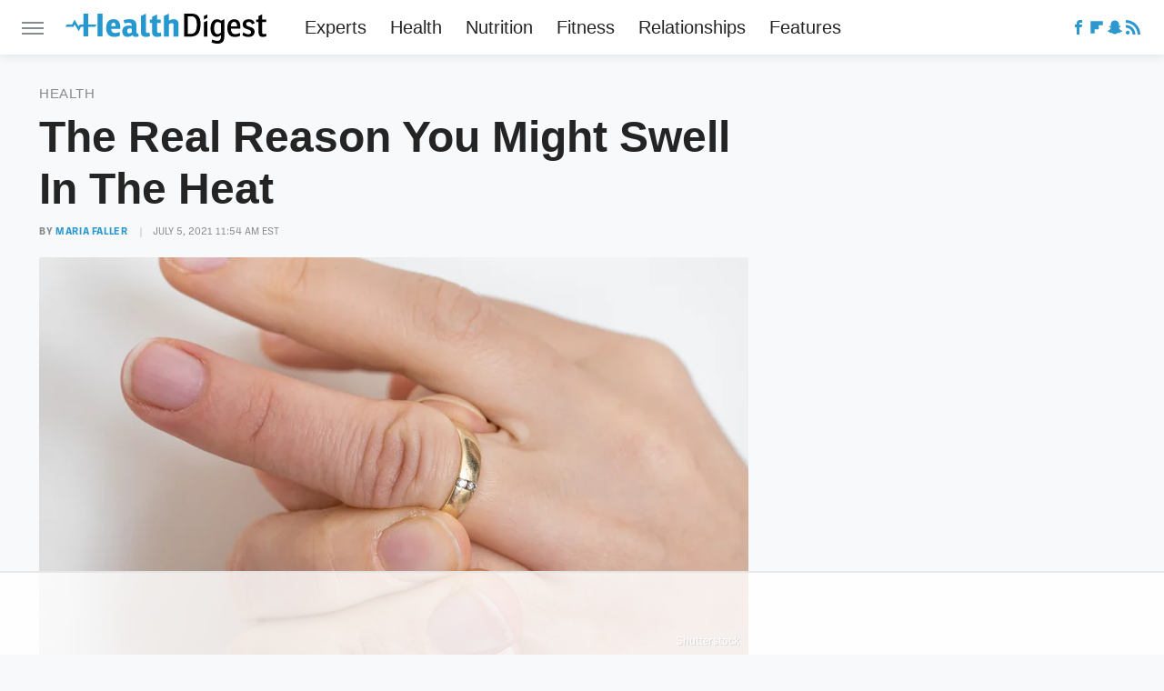

--- FILE ---
content_type: text/html
request_url: https://api.intentiq.com/profiles_engine/ProfilesEngineServlet?at=39&mi=10&dpi=936734067&pt=17&dpn=1&iiqidtype=2&iiqpcid=0e7c44ad-8b0a-4138-a38b-397ec683806b&iiqpciddate=1768694548249&pcid=81534657-af03-4af9-8df0-b9db1e588ca7&idtype=3&gdpr=0&japs=false&jaesc=0&jafc=0&jaensc=0&jsver=0.33&testGroup=A&source=pbjs&ABTestingConfigurationSource=group&abtg=A&vrref=https%3A%2F%2Fwww.healthdigest.com
body_size: 54
content:
{"abPercentage":97,"adt":1,"ct":2,"isOptedOut":false,"data":{"eids":[]},"dbsaved":"false","ls":true,"cttl":86400000,"abTestUuid":"g_3cdb2380-079c-4dc8-93bd-19e39c2ecf56","tc":9,"sid":-675843875}

--- FILE ---
content_type: text/html; charset=utf-8
request_url: https://www.google.com/recaptcha/api2/aframe
body_size: 267
content:
<!DOCTYPE HTML><html><head><meta http-equiv="content-type" content="text/html; charset=UTF-8"></head><body><script nonce="a35-CSYG-Nb27HkeFnGFlg">/** Anti-fraud and anti-abuse applications only. See google.com/recaptcha */ try{var clients={'sodar':'https://pagead2.googlesyndication.com/pagead/sodar?'};window.addEventListener("message",function(a){try{if(a.source===window.parent){var b=JSON.parse(a.data);var c=clients[b['id']];if(c){var d=document.createElement('img');d.src=c+b['params']+'&rc='+(localStorage.getItem("rc::a")?sessionStorage.getItem("rc::b"):"");window.document.body.appendChild(d);sessionStorage.setItem("rc::e",parseInt(sessionStorage.getItem("rc::e")||0)+1);localStorage.setItem("rc::h",'1768694556765');}}}catch(b){}});window.parent.postMessage("_grecaptcha_ready", "*");}catch(b){}</script></body></html>

--- FILE ---
content_type: text/plain
request_url: https://rtb.openx.net/openrtbb/prebidjs
body_size: -226
content:
{"id":"9ec44016-42e4-40b7-bbc7-92c49dbc7b09","nbr":0}

--- FILE ---
content_type: text/plain
request_url: https://rtb.openx.net/openrtbb/prebidjs
body_size: -85
content:
{"id":"1c550f6d-62d4-4f3e-aed1-d64e69654043","nbr":0}

--- FILE ---
content_type: application/javascript; charset=utf-8
request_url: https://fundingchoicesmessages.google.com/f/AGSKWxU1x0Ztevxj76PBSKcc9d4rgUnhwCpV2f5QOsXNZpkiPNyfAxoALUTRoexNyFxhaIdjhbfwbP96JXntz3QRmL_8d58W2qMo-DnZ3ayF7fuDPICM3LyJGZrQyby2NLTjX9Zm0b_aI5mZ2-ndts_HgKy9Zae2ZWxbA5BlupY1hvyoFdFa419pHbMQGP_v/_/flowplayer.ads.-permads./afcsearchads.-ads/ad--panel-ad.
body_size: -1291
content:
window['e67a2aa9-aff8-487d-9064-e28f5d7c452d'] = true;

--- FILE ---
content_type: text/plain
request_url: https://rtb.openx.net/openrtbb/prebidjs
body_size: -226
content:
{"id":"4939346c-38a6-4a14-969e-3975e3d8114e","nbr":0}

--- FILE ---
content_type: text/plain; charset=utf-8
request_url: https://ads.adthrive.com/http-api/cv2
body_size: 10859
content:
{"om":["06htwlxm","0929nj63","0Io8g4mTQr4","0RF6rOHsv7/kzncxnKJSjw==","0av741zl","0b0m8l4f","0b2980m8l4f","0bb78cxw","0cpicd1q","0gcfw1mn","0sm4lr19","0y0basn0","1","10011/355d8eb1e51764705401abeb3e81c794","10011/4e7cecacd5a3bd1f2db945c1a7b77516","10011/b4053ef6dad340082599d9f1aa736b66","10011/e74e28403778da6aabd5867faa366aee","10011/f981d5295ad2b71e31aa99000b1d6fef","1019_506177370","1028_8728253","10310289136970_559920874","10310289136970_579589138","10310289136970_628990318","10310289136970_686690145","10339426-5836008-0","1033_4941618","10797905","110_576777115309199355","11142692","11421701","11421707","11472284","11472967","11509227","11526010","11526387","11592031","11633448","11768107","11837166","1185:1610326628","1185:1610326728","11896988","11928168","11928170","11928172","11930589","11999803","12010080","12010084","12010088","12123650","12142259","12151247","12219631","12219633","12219634","12441761","124843_8","124844_19","124848_7","124853_7","12499658","12850754","12850755","12850756","12_74_18107030","12gfb8kp","13mvd7kb","1453468","1609898140","1610326628","1610326728","1611092","16a887e9-4939-487f-8291-ba0f23b5b0ab","16x7UEIxQu8","17_23391179","17_23391182","17_23391191","17_23391194","17_23391206","17_23391215","17_23391224","17_23391269","17_23391296","17_23391302","17_23391311","17_23487692","17_24080387","17_24104633","17_24104666","17_24104669","17_24104693","17_24104696","17_24104702","17_24104714","17_24104726","17_24632109","17_24632110","17_24632116","17_24632117","17_24632121","17_24632123","17_24632125","17_24683312","17_24683322","17_24696311","17_24696313","17_24696317","17_24696318","17_24696320","17_24696327","17_24696332","17_24696334","17_24696335","17_24696337","17_24766938","17_24766946","17_24766949","17_24766951","17_24766956","17_24766959","17_24766968","17_24766970","17_24766971","17_24766973","17_24766976","17_24766984","17_24766985","17_24766988","17_24767197","17_24767199","17_24767200","17_24767209","17_24767210","17_24767213","17_24767215","17_24767217","17_24767222","17_24767229","17_24767232","17_24767234","17_24767239","17_24767241","17_24767242","17_24767244","17_24767245","17_24767248","17_24767249","17_24767255","17_24767538","17_24767562","17_24767577","17_24767603","1832l91i","1891/84813","19r1igh7","1bmp02l7","1h2987yhpl7","1h7yhpl7","1kpjxj5u","1ktgrre1","1m7ow47i","1zjn1epv","1zuc5d3f","1zx7wzcw","201735638","201735640","201735642","202430_200_EAAYACog7t9UKc5iyzOXBU.xMcbVRrAuHeIU5IyS9qdlP9IeJGUyBMfW1N0_","202430_200_EAAYACogIm3jX30jHExW.LZiMVanc.j-uV7dHZ7rh4K3PRdSnOAyBBuRK60_","202430_200_EAAYACogfp82etiOdza92P7KkqCzDPazG1s0NmTQfyLljZ.q7ScyBDr2wK8_","20421090_200_EAAYACogCiuNvM3f3eqfQCYvohgwlLKRPzvhev8ZbASYAZtBcMoyBKdnm3s_","20421090_200_EAAYACogyy0RzHbkTBh30TNsrxZR28Ohi-3ey2rLnbQlrDDSVmQyBCEE070_","206_440681","206_549410","2132:42072323","2132:44129096","2132:44283562","2132:45327624","2132:45327625","2132:45512169","2132:45562715","2132:45563177","2132:45596424","2132:45919811","2132:45941257","2132:45970184","2132:45999649","2132:45999652","2132:46038364","2132:46038615","2132:46039897","2132:46039900","2132:46039901","2132:46039965","2149:12123650","2149:12147059","2149:12151096","2149:12160736","2179:579593739337040696","2179:585139266317201118","2179:587183202622605216","2179:588366512778827143","2179:588463996220411211","2179:588837179414603875","2179:588969843258627169","2179:589289985696794383","2179:589318202881681006","2179:590157627360862445","2179:591283456202345442","2179:594033992319641821","2249:512188092","2249:567996566","2249:650628523","2249:674797947","2249:691925891","2249:694710256","2249:703059924","2249:704251784","226226131","226226132","2307:0b0m8l4f","2307:0hly8ynw","2307:0is68vil","2307:19r1igh7","2307:1zuc5d3f","2307:27s3hbtl","2307:28u7c6ez","2307:2xe5185b","2307:3o9hdib5","2307:45astvre","2307:4b80jog8","2307:4fk9nxse","2307:4yevyu88","2307:53eajszx","2307:64x7dtvi","2307:74scwdnj","2307:794di3me","2307:8fdfc014","2307:8orkh93v","2307:9jse9oga","2307:9r15vock","2307:a566o9hb","2307:be4hm1i2","2307:bj4kmsd6","2307:c1hsjx06","2307:cbg18jr6","2307:cv2huqwc","2307:dwghal43","2307:ekv63n6v","2307:f7ednk5y","2307:fmmrtnw7","2307:g749lgab","2307:hauz7f6h","2307:hwr63jqc","2307:jd035jgw","2307:lp37a2wq","2307:lz23iixx","2307:meqbizuu","2307:o4v8lu9d","2307:ouycdkmq","2307:q9plh3qd","2307:r8cq6l7a","2307:rifj41it","2307:s2ahu2ae","2307:sk4ge5lf","2307:sl8m2i0l","2307:tty470r7","2307:u5zlepic","2307:urut9okb","2307:v2iumrdh","2307:z2zvrgyz","2307:z58lye3x","23595971","23786257","2409_15064_70_85445183","2409_15064_70_85540801","2409_15064_70_85807320","2409_15064_70_85808987","2409_15064_70_85808988","2409_15064_70_85809022","2409_15064_70_85809046","2409_15064_70_85809050","2409_15064_70_85809052","2409_25495_176_CR52092918","2409_25495_176_CR52092919","2409_25495_176_CR52092920","2409_25495_176_CR52092921","2409_25495_176_CR52092922","2409_25495_176_CR52092923","2409_25495_176_CR52092956","2409_25495_176_CR52092957","2409_25495_176_CR52092958","2409_25495_176_CR52092959","2409_25495_176_CR52150651","2409_25495_176_CR52153849","2409_25495_176_CR52175340","2409_25495_176_CR52178314","2409_25495_176_CR52178315","2409_25495_176_CR52178316","2409_25495_176_CR52186411","2409_25495_176_CR52188001","242408891","242697002","24598434","24598437","246453835","24655280","246638573","246638579","24694809","24694815","25048198","25048614","25048618","25048620","25_0l51bbpm","25_13mvd7kb","25_4tgls8cg","25_52qaclee","25_53v6aquw","25_6bfbb9is","25_87z6cimm","25_8b5u826e","25_9l06fx6u","25_bq6a9zvt","25_cfnass1q","25_e0z9bgr8","25_edspht56","25_gypb2tdl","25_hgrz3ggo","25_hkxtc1wk","25_hueqprai","25_m2n177jy","25_o4jf439x","25_op9gtamy","25_oz31jrd0","25_pz8lwofu","25_sgaw7i5o","25_sqmqxvaf","25_t34l2d9w","25_ti0s3bz3","25_utberk8n","25_v6qt489s","25_w3ez2pdd","25_xejccf8o","25_xz6af56d","25_yi6qlg3p","25_ynwg50ce","25_ztlksnbe","25_zwzjgvpw","262592","265a997b-2f09-4b37-a5b8-e24ac5cdd86c","2662_200562_8166427","2662_200562_8168475","2662_200562_8168483","2662_200562_8168520","2662_200562_8168539","2662_200562_8168586","2662_255125_8179289","2676:85807294","2676:85807305","2676:85807307","2676:85807318","2676:85807320","2676:85807326","2711_64_11999803","2711_64_12142265","2711_64_12147059","2711_64_12151247","2715_9888_262592","2715_9888_440681","2715_9888_549423","2715_9888_551337","2760:176_CR52092920","2760:176_CR52092921","2760:176_CR52092922","2760:176_CR52092923","2760:176_CR52092956","2760:176_CR52150651","2760:176_CR52153849","2760:176_CR52175339","2760:176_CR52175340","2760:176_CR52178314","2760:176_CR52178315","2760:176_CR52178316","27s3hbtl","28925636","28929686","28933536","28u7c6ez","29402249","29414696","29414711","2974:8166422","2974:8166427","2974:8168473","2974:8168475","2974:8168476","2974:8168479","2974:8168537","2974:8168539","2974:8168581","29_687540987","29_695879895","29_695879898","29_696964702","2_206_554462","2_206_554471","2_206_554478","2_206_554480","2fewfcvj","2kbya8ki","2qv6c9u3","2vx824el","2xe5185b","2y5a5qhb","3018/2c83a32ad2293482c65870d3b43a5633","3018/9feff89ec539b106eaad72346b70b9a3","306145300","306242235","306_24104726","306_24598436","306_24632118","306_24655280","306_24696315","306_24766946","306_24766950","306_24767207","306_24767215","306_24767217","306_24767229","306_24767232","306_24767234","306_24767241","306_24767248","306_24767255","306_24767577","308_125203_14","308_125204_11","31qdo7ks","3216807e-c4ee-47ab-860a-1f3a2ca36d73","32975686","3335_133884_702675162","3335_133884_702675191","3335_25247_700109379","3335_25247_700109389","3335_25247_700109391","3335_25247_700109393","3335_25247_700109399","33419345","33419362","33603859","33604490","33604871","33608958","33627470","33dc8e16-0bac-4a69-a6c4-58741c0e928e","34182009","34534170","3490:CR52092919","3490:CR52092920","3490:CR52092921","3490:CR52092923","3490:CR52175339","3490:CR52175340","3490:CR52178314","3490:CR52178315","3490:CR52178316","3490:CR52212686","3490:CR52212688","3646_185414_8687255","3646_185414_8687256","3646_185414_8687257","3658_15038_rifj41it","3658_15761_T26365763","3658_175625_be4hm1i2","3658_519209_lz23iixx","3658_603555_bj4kmsd6","3658_67113_meqbizuu","3658_87799_bumlrz1t","36_46_11125455","36_46_12142265","3702_139777_24765461","3702_139777_24765466","3702_139777_24765468","3702_139777_24765476","3702_139777_24765477","3702_139777_24765483","3702_139777_24765484","3702_139777_24765499","3702_139777_24765527","3702_139777_24765531","3702_139777_24765534","3702_139777_24765544","3702_139777_24765546","3702_139777_24765550","381513943572","3858:9046626","38877658","3LMBEkP-wis","3bpibFJBfkQ","3e9eb173-770f-4f5b-80bf-3a4455294085","3irzr1uu","3k7yez81","3kp5kuh1","3mzmxshy","3o9hdib5","3v2n6fcp","4083IP31KS13kodabuilt_32055","409_189225","409_189407","409_192565","409_216326","409_216366","409_216384","409_216386","409_216387","409_216392","409_216396","409_216398","409_216402","409_216403","409_216406","409_216407","409_216408","409_216416","409_216418","409_216492","409_216496","409_216497","409_216506","409_216592","409_223589","409_223599","409_225978","409_225982","409_225983","409_225987","409_225988","409_225990","409_226312","409_226314","409_226321","409_226322","409_226326","409_226331","409_226332","409_226336","409_226337","409_226342","409_226346","409_226351","409_226352","409_226361","409_226362","409_226372","409_226374","409_227223","409_227224","409_227226","409_227227","409_227235","409_227255","409_227260","409_228054","409_228077","409_228358","409_228362","409_228363","409_230710","409_230713","409_230714","409_230717","409_230718","409_230721","409_230727","409_230728","409_231798","409_235268","420446614","42155225","43919974","43919976","43919984","43919985","43919986","439246469228","43a7ptxe","43ij8vfd","440681","44283562","44629254","45480196","458901553568","45919811","45astvre","461992080","46243_46_11999803","4642109_46_12123650","4642109_46_12142259","46_12123650","46_12151096","47192068","47839462","481703827","485027845327","48594493","487951","48877306","49039749","49123012","49123013","4941618","4947806","4972638","4972640","4aqwokyz","4b80jog8","4dzk5e51","4fk9nxse","4qks9viz","4qxmmgd2","4tgls8cg","4yevyu88","4zai8e8t","50262962","5126592241","51334788","51372084","51372397","51372410","514819301","521168","521_425_203499","521_425_203500","521_425_203501","521_425_203504","521_425_203505","521_425_203506","521_425_203507","521_425_203508","521_425_203509","521_425_203511","521_425_203514","521_425_203515","521_425_203516","521_425_203517","521_425_203518","521_425_203524","521_425_203525","521_425_203526","521_425_203529","521_425_203534","521_425_203535","521_425_203536","521_425_203539","521_425_203542","521_425_203543","521_425_203544","521_425_203608","521_425_203613","521_425_203614","521_425_203615","521_425_203617","521_425_203618","521_425_203621","521_425_203623","521_425_203629","521_425_203631","521_425_203632","521_425_203633","521_425_203635","521_425_203636","521_425_203641","521_425_203647","521_425_203651","521_425_203656","521_425_203657","521_425_203659","521_425_203665","521_425_203668","521_425_203669","521_425_203674","521_425_203675","521_425_203677","521_425_203681","521_425_203683","521_425_203686","521_425_203687","521_425_203689","521_425_203691","521_425_203692","521_425_203693","521_425_203695","521_425_203696","521_425_203700","521_425_203702","521_425_203703","521_425_203705","521_425_203706","521_425_203708","521_425_203709","521_425_203711","521_425_203712","521_425_203713","521_425_203714","521_425_203715","521_425_203726","521_425_203728","521_425_203729","521_425_203730","521_425_203731","521_425_203732","521_425_203733","521_425_203735","521_425_203736","521_425_203738","521_425_203740","521_425_203741","521_425_203742","521_425_203743","521_425_203744","521_425_203745","521_425_203748","521_425_203863","521_425_203864","521_425_203866","521_425_203867","521_425_203868","521_425_203871","521_425_203874","521_425_203877","521_425_203878","521_425_203879","521_425_203880","521_425_203881","521_425_203882","521_425_203884","521_425_203885","521_425_203887","521_425_203890","521_425_203891","521_425_203892","521_425_203893","521_425_203894","521_425_203897","521_425_203898","521_425_203900","521_425_203901","521_425_203905","521_425_203906","521_425_203907","521_425_203908","521_425_203912","521_425_203916","521_425_203917","521_425_203918","521_425_203920","521_425_203921","521_425_203924","521_425_203926","521_425_203928","521_425_203929","521_425_203932","521_425_203933","521_425_203934","521_425_203936","521_425_203938","521_425_203939","521_425_203941","521_425_203943","521_425_203945","521_425_203946","521_425_203947","521_425_203948","521_425_203950","521_425_203952","521_425_203956","521_425_203959","521_425_203960","521_425_203961","521_425_203963","521_425_203965","521_425_203968","521_425_203969","521_425_203970","521_425_203972","521_425_203973","521_425_203975","521_425_203976","521_425_203977","521_425_203981","521_425_203982","522709","522_119_6200711","52570cb7-b4d6-4da0-a33b-89a48c4d6b4c","52864843","52qaclee","5316_139700_bd0b86af-29f5-418b-9bb4-3aa99ec783bd","53osz248","53v6aquw","542854698","54539649","54779847","54779856","54779873","54788581","549423","5510:ouycdkmq","5510:pefxr7k2","5510:quk7w53j","55116643","55167461","55178669","553799","553804","554440","554442","554443","554459","554460","554462","554470","554471","554480","5563_66529_OADD2.10239395032611_1MW8PI9WDY5JEJ7HC","5563_66529_OADD2.1316115555006003_1IJZSHRZK43DPWP","5563_66529_OADD2.1316115555006035_1BOR557HKKGBS8T","5563_66529_OADD2.1321613113157448_15LE1YAJCDGWXY5","5563_66529_OADD2.1323812136496842_1I9MGWBY6HZTYC3","5563_66529_OADD2.1323812136498266_19VO1I9L22YEYIS","5563_66529_OADD2.1324911647936571_1LSIB1P9G0X5U4M","5563_66529_OADD2.1324911647936619_1ARPMA5A72YR2DC","5563_66529_OADD2.1326011159790428_1XQ974XJWSM50H9","5563_66529_OADD2.1327110671252253_1GA0WX2XBLZBQQE","5563_66529_OADD2.1327110671252317_1JDZ0NYS67H38Y3","5563_66529_OADD2.1327110671253373_1CW0YAYVGIF381Y","5563_66529_OADD2.1329309694466399_1EQQCDVP7L4ZMME","5563_66529_OADD2.7284328140867_1QMTXCF8RUAKUSV9ZP","5563_66529_OADD2.7284328163393_196P936VYRAEYC7IJY","5563_66529_OADD2.7353135342683_1C1R07GOEMYX1FANED","5563_66529_OADD2.7353135342689_1CAVGR35CFT1FC2SBI","5563_66529_OADD2.7353135342693_1BS2OU32JMDL1HFQA4","5563_66529_OADD2.7353135343872_1LKTBFPT7Z9R6TVGMN","5563_66529_OADD2.7353139434767_1YTRZTK38UE4FT14JR","5563_66529_OADD2.7902842467830_1H35LDI74OC2J4TOYK","5563_66529_OAIP.104c050e6928e9b8c130fc4a2b7ed0ac","5563_66529_OAIP.15bb51214072a85e634ecf73ed1adb93","5563_66529_OAIP.1a822c5c9d55f8c9ff283b44f36f01c3","5563_66529_OAIP.2f397ca648cbe74b55f00f5c58cad88f","5563_66529_OAIP.35c29e6575fabfcd93f79eaf7eb964b1","5563_66529_OAIP.3d8305640580a99717b0f6068f9df846","5563_66529_OAIP.4d6d464aff0c47f3610f6841bcebd7f0","5563_66529_OAIP.62e74751a852496b3b3d451c7a492ce0","5563_66529_OAIP.7139dd6524c85e94ad15863e778f376a","5563_66529_OAIP.74a0d0203bb3b97b75c798613592818a","5563_66529_OAIP.7eb88eea24ecd8378362146ed759f459","5563_66529_OAIP.9acc36c04bdc2415ccdb4012674b674d","5563_66529_OAIP.9fe96f79334fc85c7f4f0d4e3e948900","5563_66529_OAIP.b53b41e35b7f513f01b130a91d91ec89","5563_66529_OAIP.b68940c0fa12561ebd4bcaf0bb889ff9","5563_66529_OPHS.wirMhDwljhpfYQ474C474","55726028","55726194","55763523","557_409_216366","557_409_216396","557_409_216406","557_409_216486","557_409_216596","557_409_216606","557_409_220139","557_409_220151","557_409_220159","557_409_220334","557_409_220336","557_409_220343","557_409_220344","557_409_223589","557_409_225988","557_409_228054","557_409_228055","557_409_228077","557_409_228087","557_409_228105","557_409_228354","557_409_228363","557_409_228370","557_409_230713","557_409_230714","557_409_230718","557_409_231917","557_409_235268","557_409_235544","558_93_13mvd7kb","558_93_4tgls8cg","558_93_a0oxacu8","558_93_be4hm1i2","558_93_cv2huqwc","558_93_op9gtamy","558_93_zwzjgvpw","560_74_18236268","560_74_18236270","560_74_18236273","5626536529","56341213","5636:12023787","56462383","56635908","56635945","56635955","566484162","5670:8166422","5670:8168473","5670:8168475","5670:8168519","5670:8168539","5670:8168586","56794606","5726594343","576777115309199355","583652883178231326","585139266317201118","587183202622605216","588463996220411211","589318202881681006","59751535","59751572","59780461","59780474","59813350","59818357","59873208","59873210","59873214","59873222","59873223","59873224","59873227","59873228","59873230","59873231","5auirdnp","5ia3jbdy","5iujftaz","5loeumqb","600618969","60168525","6026507537","6026574625","60354210","60360546","60618611","60636308","60638194","609577512","60f5a06w","61082324","61085224","61102880","61210719","61213159","61900466","61916205","61916211","61916223","61916225","61916229","61916233","61932920","61932925","61932933","61932957","62019442","62019681","62019933","62020104","62020288","62187798","62194585","6226505231","6226505239","6226528671","6226528713","6226530649","6226534267","6250_66552_1006776806","6250_66552_1006776816","6250_66552_1006973346","6250_66552_1124079924","627225143","627227759","627290883","627301267","627309156","627309159","627506494","627506662","62785693","628013474","628015148","628086965","628153053","628222860","628223277","628360579","628360582","628444259","628444349","628444433","628444439","628456310","628456313","628456379","628456382","628456391","628456403","628622163","628622172","628622178","628622241","628622244","628622247","628622250","628683371","628687043","628687157","628687460","628687463","628803013","628841673","628990952","629007394","629009180","629167998","629168001","629168010","629168565","629171196","629171202","629234167","629255550","629350437","62946736","62946743","62946748","629488423","62977989","62978285","62978299","62978305","62980343","62980383","62980391","62981075","629817930","62987257","629984747","630137823","63059212","63063274","6365_61796_685193681499","6365_61796_685279259972","6365_61796_729220897126","6365_61796_742174851279","6365_61796_777965708290","6365_61796_784844652399","6365_61796_784880263591","6365_61796_784880274628","6365_61796_784880275657","6365_61796_784971491009","6365_61796_785326944429","6365_61796_785326944621","6365_61796_785326944648","6365_61796_785452881104","6365_61796_787899938824","6365_61796_787899938827","645291104","648104664","64x7dtvi","651637446","651637459","651637461","651637462","6547_67916_26ggjg1Om01T1xX8cFNu","6547_67916_2RFQVjE8gBREGNxdsYzn","6547_67916_4o53P5YuNi9xBrhVgfw3","6547_67916_9TCSOwEsPpj3UxXmQ8Fw","6547_67916_CDpeCvGDLnujszqDlegr","6547_67916_R18vWm5o4EfVpShnponL","6547_67916_XXAejocRrZTeLJFy9DZE","6547_67916_jy0mJlchYxYupuLh9VOJ","6547_67916_vhQObFKEE5o0wofhYsHK","6547_67916_yhzVvaO1p8y7bv5wuy09","659216891404","659713728691","668017682","66_2wxqwt6jjozrh0o4pyip","66_gkzoa5mgrejlsq0uj96j","66_guk3ckmeto1sioqiw1sf","66_l9p04jlsh0layhwexfkk","66_ubxqlryiklsidhz4fog1","66_vihnl7q2qavgjgj7hrh3","670_9916_686690145","673375558002","679568322","67swazxr","680597458938","680_99480_685190485","680_99480_687081256","680_99480_692219030","680_99480_698281310","680_99480_700109379","680_99480_700109389","680_99480_700109391","680_99480_700109393","680_99480_700109399","683692339","683730753","683738007","683738706","684137347","684141613","684493019","688070999","690_99485_1610326728","694906156","694912939","695872491","695879872","695879875","695879889","695879898","695879922","696314600","696332890","697189949","697189968","697189999","697190012","697525780","697525781","697525793","697525795","697525824","697525832","697876985","697876986","697876988","697876998","697893211","697893425","698637296","698637307","699109671","699118860","699812344","699812857","699813340","699824707","6bfbb9is","6lmy2lg0","6m298rds7pc","6mrds7pc","6rbncy53","6wbm92qr","700109389","700109399","701048475","701275734","701276081","701278089","702397981","702423494","702759160","702759574","702759640","702759665","702759673","704276788","705035662","705313317","705910402","70_83443027","70_85444709","70_85444715","70_85444747","70_85444752","70_86745263","725307736711","726639375335","728949942670","733087533071","7354_138543_85445144","7354_138543_85445183","7354_138543_85445193","7354_138543_85807320","7354_138543_85809007","7354_201087_86621028","7354_201087_86621043","7414_121891_6151445","74987692","754035331326","75b385c2-d33e-4f29-8047-a46736934277","78689417","78827816","78827864","79096183","79136806","794di3me","7969_149355_42072323","7969_149355_44283562","7969_149355_45562715","7969_149355_45999649","7969_149355_46037183","7969_149355_46039897","7cmeqmw8","7i30xyr5","7jvs1wj8","7nnanojy","7qIE6HPltrY","7xb3th35","80070844","80072827","8063989","81407504","814nwzqa","8152859","8152878","8152879","8153725","8153727","8153741","8153745","8161137","8168539","81783861","81783864","81783877","81783881","82133858","8341_230731_579199547309811353","8341_230731_579593739337040696","8341_230731_585139266317201118","8341_230731_587183202622605216","8341_230731_588366512778827143","8341_230731_588463996220411211","8341_230731_588837179414603875","8341_230731_588969843258627169","8341_230731_589289985696794383","8341_230731_589318202881681006","8341_230731_590157627360862445","8341_230731_591283456202345442","8341_230731_594033992319641821","83443027","83443029","83443036","84578111","84578144","85165141","85444711","85444715","85444717","85444937","85445129","85445175","85445183","85445193","85445211","85445223","85445224","85480691","85807343","85807351","85808977","85808987","85808994","85808997","85809004","85809022","85809046","85809052","85809095","85809113","85914605","85914606","85943194","85943197","85943199","85x2bab9","86509226","86509229","86509230","86735972","86744978","86745262","8968064","8b5u826e","8euh5txf","8fdfc014","8orkh93v","8ptlop6y","8y2y355b","9046626","9057/0328842c8f1d017570ede5c97267f40d","9057/211d1f0fa71d1a58cabee51f2180e38f","9057/37a3ff30354283181bfb9fb2ec2f8f75","90_11928168","90_11928175","90_12219631","90_12219632","90_12219633","90_12219634","90_12491686","90_12552078","90_12837806","90_12850756","91950565","91950570","91950635","91950640","91950664","91950665","9598343","95b12c63-2af9-437b-b135-28fdb5b732b0","9606061","97_8152859","97_8152879","98xzy0ek","9925w9vu","9cv2cppz","9jse9oga","9krcxphu","9r15vock","9r29815vock","9rqgwgyb","9t6gmxuz","9vj21krg","Dt9tkFgPbK0","HFN_IsGowZU","K7aW6-W4pKA","NplsJAxRH1w","RAKT2039000H","YM34v0D1p1g","YlnVIl2d84o","a0oxacu8","a22bf71d-5036-4c88-af93-7885bf70cde5","a2uqytjp","a566o9hb","a7w365s6","abhu2o6t","ad004cdd-9b12-4654-8300-b786cecd1f28","ad715af4-27e0-4f46-813b-6ab2c839b82f","ah4nv6ui","ah70hdon","ajnkkyp6","auyahd87","b3sqze11","b90cwbcd","bahmlw90","be2984hm1i2","be4hm1i2","bj2984kmsd6","bj4kmsd6","bmp4lbzm","bmpmbftg","bpecuyjx","bu0fzuks","bukxj5lt","bumlrz1t","c1hsjx06","c22985t9p0u","c25t9p0u","c394d4c6-f2ee-4b64-8e58-b6b462a77b37","c75hp4ji","cbg18jr6","cd29840m5wq","cd40m5wq","cf6a398d-9dd1-4006-add4-c8e7d35ddff7","cfnass1q","cr-1oplzoysu9vd","cr-1oplzoysuatj","cr-1oplzoysubwe","cr-1oplzoysubxe","cr-3kc0l701uatj","cr-3kc0l701ubwe","cr-6ovjht2eu9vd","cr-6ovjht2euatj","cr-6ovjht2eubwe","cr-6ovjht2eubxe","cr-72occ8oluatj","cr-72occ8olubwe","cr-8hpf4y34uatj","cr-96xuyi0pu8rm","cr-96xuyi0uu8rm","cr-96xuyi0vu8rm","cr-96xuyi1yu8rm","cr-96xuyi3tu9xg","cr-96xuyi4vu8rm","cr-96xuyi4xu8rm","cr-96xuyi4xu9xg","cr-97pzzgzrubqk","cr-97tvxk3pubqk","cr-97y25lzsubqk","cr-98q00h3tu8rm","cr-98q00h3vu8rm","cr-98q00h3vu9xg","cr-98qxyf5uubqk","cr-98ru5j2subxf","cr-98ru5j2tubxf","cr-98utwg3tu9xg","cr-98xywk4vu8rm","cr-98xywk4vubxf","cr-99bo9kj0u9vd","cr-99bo9kj0uatj","cr-9cqtwg2w2bri02","cr-9hxzbqc08jrgv2","cr-Bitc7n_p9iw__vat__49i_k_6v6_h_jce2vj5h_9v3kalhnq","cr-Bitc7n_p9iw__vat__49i_k_6v6_h_jce2vj5h_I4lo9gokm","cr-Bitc7n_p9iw__vat__49i_k_6v6_h_jce2vj5h_KnXNU4yjl","cr-Bitc7n_p9iw__vat__49i_k_6v6_h_jce2vj5h_PxWzTvgmq","cr-Bitc7n_p9iw__vat__49i_k_6v6_h_jce2vj5h_buspHgokm","cr-Bitc7n_p9iw__vat__49i_k_6v6_h_jce2vj5h_yApYgdjrj","cr-Bitc7n_p9iw__vat__49i_k_6v6_h_jce2vm6d_d14BLdjrj","cr-a9s2xe7rubwj","cr-a9s2xe8tubwj","cr-a9s2xf0uubwj","cr-a9s2xf1tubwj","cr-a9s2xf8vubwj","cr-a9s2xfzsubwj","cr-a9s2xgzrubwj","cr-aaqt0j4wubwj","cr-aaqt0j7wubwj","cr-aaqt0j8subwj","cr-aaqt0j8vubwj","cr-aaqt0k0tubwj","cr-aaqt0k1vubwj","cr-aaqt0kzrubwj","cr-aav1zg0qubwj","cr-aav1zg0yubwj","cr-aav1zg1rubwj","cr-aav22g0wubwj","cr-aav22g0xubwj","cr-aav22g0yubwj","cr-aav22g2tubwj","cr-aav22g2vubwj","cr-aav22g2wubwj","cr-aav22g3uubwj","cr-aavwye0pubwj","cr-aavwye0vubwj","cr-aavwye1subwj","cr-aavwye1uubwj","cr-aawz1h5qubwj","cr-aawz1h5tubwj","cr-aawz1h6wubwj","cr-aawz1h7subwj","cr-aawz1h7yubwj","cr-aawz1h8uubwj","cr-aawz1i1tubwj","cr-aawz1i1wubwj","cr-aawz1i2wubwj","cr-aawz1i3subwj","cr-aawz1i3tubwj","cr-aawz2m3rubwj","cr-aawz2m3vubwj","cr-aawz2m4uubwj","cr-aawz2m4vubwj","cr-aawz2m4yubwj","cr-aawz2m5rubwj","cr-aawz2m5xubwj","cr-aawz2m6pubwj","cr-aawz2m6qubwj","cr-aawz2m6wubwj","cr-aawz2m7tubwj","cr-aawz2m7uubwj","cr-aawz2m7xubwj","cr-aawz3f0uubwj","cr-aawz3f0wubwj","cr-aawz3f1subwj","cr-aawz3f1yubwj","cr-aawz3f2subwj","cr-aawz3f2tubwj","cr-aawz3f3qubwj","cr-aawz3f3rubwj","cr-aawz3f3uubwj","cr-aawz3f3xubwj","cr-aawz3f3yubwj","cr-aawz3f4uubwj","cr-aawz3i2xubwj","cr-aawz3i6wubwj","cr-c5zb4r7iu9vd","cr-c5zb4r7iubwe","cr-c5zb4r7iubxe","cr-ccr05f6rv7uiu","cr-ccr05f6rv7vjv","cr-cz5eolb5uatj","cr-cz5eolb5ubwe","cr-dby2yd7wx7tmu","cr-f6puwm2x27tf1","cr-f6puwm2yu7tf1","cr-gaqt1_k4quarex4qntt","cr-gaqt1_k4quarex7qntt","cr-gaqt1_k4quarex8qntt","cr-gaqt1_k4quarexzqntt","cr-gaqt1_k4quarey7qntt","cr-ghun4f53u9vd","cr-ghun4f53uatj","cr-ghun4f53ubwe","cr-ghun4f53ubxe","cr-hxf9stx0u9vd","cr-hxf9stx0ubwe","cr-kz4ol95lubwe","cr-lg354l2uvergv2","cr-nposu7qtu9vd","cr-p03jl497ubxe","cr-sk1vaer4ubwe","cr-ta4a4hvzu9vd","cr-u8cu3kinu9vd","cr-w5suf4cpubxe","cr-wvy9pnlnu9vd","cr-wvy9pnlnuatj","cr-wvy9pnlnubwe","cr-wvy9pnlnubxe","cr-xu1ullzyu9vd","cr-xu1ullzyuatj","cv2982huqwc","cv2huqwc","cymho2zs","czt3qxxp","d4pqkecm","d8ijy7f2","daw00eve","dg2WmFvzosE","dlhzctga","dttupnse","dwghal43","dwjp56fe","e0z9bgr8","eb9vjo1r","ed2985kozku","ed5kozku","edspht56","ekocpzhh","ekv63n6v","enu91vr1","ewkg7kgl","extremereach_creative_76559239","f3craufm","f7ednk5y","f85ra698","fcn2zae1","fd48c9af-776a-4057-8b9a-63d57e2e89e0","fdjuanhs","fe298rnzpfb","feueU8m1y4Y","ffh2l3vn","fjp0ceax","fjzzyur4","fmmrtnw7","fo6td3w5","ft298guiytk","fwpo5wab","g749lgab","g7t6s6ge","g88ob0qg","gb15fest","ge4kwk32","gypb2tdl","h5298p8x4yp","h5p8x4yp","hauz7f6h","hgrz3ggo","hi8yer5p","hniwwmo2","hr5uo0z9","hueqprai","hzonbdnu","i2aglcoy","i7sov9ry","i8q65k6g","i90isgt0","iaqttatc","iw298a3lqc5","iw3id10l","iwa3lqc5","jd035jgw","jgsvxgob","jr169syq","jxrvgonh","k32m2mvp","k83t7fjn","kc625orn","kecbwzbd","keclz3yy","kgfwtasx","kniwm2we","knoebx5v","knw9r6zj","ksrdc5dk","l1keero7","lc298408s2k","lc408s2k","lmkhu9q3","lp29837a2wq","lp37a2wq","ls74a5wb","lui7w03k","lz23iixx","m2n177jy","m4xt6ckm","meqbizuu","mfsmf6ch","mh2a3cu2","min949in","mk19vci9","mnzinbrt","mud07se0","mwdyi6u5","mwwkdj9h","n1nubick","ndestypq","nin85bbg","nowwxzpy","nrlkfmof","nv5uhf1y","o4jf439x","oc298nesxs5","ocnesxs5","oczmkbuu","oe31iwxh","ofoon6ir","op9gtamy","ot91zbhz","ouycdkmq","oveppo2h","oz31jrd0","p7176b0m","pf6t8s9t","pi6u4hm4","piwneqqj","poc1p809","pr3rk44v","pte4wl23","pvollulp","pz8lwofu","q0eDVM5+m0CR7ZqJ2kxA+A==","q9plh3qd","qaoxvuy4","qffuo3l3","qqvgscdx","quk7w53j","qx169s69","r3298co354x","r35763xz","r3co354x","rh63nttv","ri85joo4","rmenh8cz","rmrlx10n","rnvjtx7r","rrlikvt1","runvvh7o","s2ahu2ae","s4s41bit","s6pbymn9","scpvMntwtuw","sfg1qb1x","sk4ge5lf","sl8m2i0l","st298jmll2q","sttgj0wj","t2298dlmwva","t2dlmwva","t34l2d9w","t3gzv5qs","t4zab46q","t5kb9pme","t7jqyl3m","tdz93y2s","thto5dki","ti0s3bz3","tqejxuf9","trllli73","tsf8xzNEHyI","tzfwpx0v","ubykfntq","ud61dfyz","uhebin5g","urut9okb","ut42112berk8n","utberk8n","v224plyd","v2iumrdh","v55v20rw","v6qt489s","vbivoyo6","ven7pu1c","vj7hzkpp","vl2j938k","vosqszns","vu2gu176","w15c67ad","w3ez2pdd","w3kkkcwo","w5et7cv9","w6eb7c37","w82ynfkl","w8ck01gq","waryafvp","wkgmcn8j","wt0wmo2s","wwo5qowu","wxfnrapl","x21s451d","x420t9me","x716iscu","xdaezn6y","xies7jcx","xnog6vk7","xwhet1qh","y2b8ch3z","y51tr986","ybgpfta6","ygmhp6c6","yi6qlg3p","yl0m4qvg","yl9likui","yo298xk5hs5","z58lye3x","z8p3j18i","zi298bvsmsx","zibvsmsx","zj3di034","zwzjgvpw","7979132","7979135"],"pmp":[],"adomains":["1md.org","a4g.com","about.bugmd.com","acelauncher.com","adameve.com","adelion.com","adp3.net","advenuedsp.com","aibidauction.com","aibidsrv.com","akusoli.com","allofmpls.org","arkeero.net","ato.mx","avazutracking.net","avid-ad-server.com","avid-adserver.com","avidadserver.com","aztracking.net","bc-sys.com","bcc-ads.com","bidderrtb.com","bidscube.com","bizzclick.com","bkserving.com","bksn.se","brightmountainads.com","bucksense.io","bugmd.com","ca.iqos.com","capitaloneshopping.com","cdn.dsptr.com","clarifion.com","clean.peebuster.com","cotosen.com","cs.money","cwkuki.com","dallasnews.com","dcntr-ads.com","decenterads.com","derila-ergo.com","dhgate.com","dhs.gov","digitaladsystems.com","displate.com","doyour.bid","dspbox.io","envisionx.co","ezmob.com","fla-keys.com","fmlabsonline.com","g123.jp","g2trk.com","gadgetslaboratory.com","gadmobe.com","getbugmd.com","goodtoknowthis.com","gov.il","grosvenorcasinos.com","guard.io","hero-wars.com","holts.com","howto5.io","http://bookstofilm.com/","http://countingmypennies.com/","http://fabpop.net/","http://folkaly.com/","http://gameswaka.com/","http://gowdr.com/","http://gratefulfinance.com/","http://outliermodel.com/","http://profitor.com/","http://tenfactorialrocks.com/","http://vovviral.com/","https://instantbuzz.net/","https://www.royalcaribbean.com/","ice.gov","imprdom.com","justanswer.com","liverrenew.com","longhornsnuff.com","lovehoney.com","lowerjointpain.com","lymphsystemsupport.com","meccabingo.com","media-servers.net","medimops.de","miniretornaveis.com","mobuppsrtb.com","motionspots.com","mygrizzly.com","myiq.com","myrocky.ca","national-lottery.co.uk","nbliver360.com","ndc.ajillionmax.com","nibblr-ai.com","niutux.com","nordicspirit.co.uk","notify.nuviad.com","notify.oxonux.com","own-imp.vrtzads.com","paperela.com","paradisestays.site","parasiterelief.com","peta.org","pfm.ninja","photoshelter.com","pixel.metanetwork.mobi","pixel.valo.ai","plannedparenthood.org","plf1.net","plt7.com","pltfrm.click","printwithwave.co","privacymodeweb.com","rangeusa.com","readywind.com","reklambids.com","ri.psdwc.com","royalcaribbean.com","royalcaribbean.com.au","rtb-adeclipse.io","rtb-direct.com","rtb.adx1.com","rtb.kds.media","rtb.reklambid.com","rtb.reklamdsp.com","rtb.rklmstr.com","rtbadtrading.com","rtbsbengine.com","rtbtradein.com","saba.com.mx","safevirus.info","securevid.co","seedtag.com","servedby.revive-adserver.net","shift.com","simple.life","smrt-view.com","swissklip.com","taboola.com","tel-aviv.gov.il","temu.com","theoceanac.com","track-bid.com","trackingintegral.com","trading-rtbg.com","trkbid.com","truthfinder.com","unoadsrv.com","usconcealedcarry.com","uuidksinc.net","vabilitytech.com","vashoot.com","vegogarden.com","viewtemplates.com","votervoice.net","vuse.com","waardex.com","wapstart.ru","wayvia.com","wdc.go2trk.com","weareplannedparenthood.org","webtradingspot.com","www.royalcaribbean.com","xapads.com","xiaflex.com","yourchamilia.com"]}

--- FILE ---
content_type: text/plain; charset=UTF-8
request_url: https://at.teads.tv/fpc?analytics_tag_id=PUB_17002&tfpvi=&gdpr_consent=&gdpr_status=22&gdpr_reason=220&ccpa_consent=&sv=prebid-v1
body_size: 56
content:
ZmIzODk4MjMtYzk2Yy00Yjk5LThmMmYtNWI2MjU2ZGNiYzY5Iy01LTM=

--- FILE ---
content_type: text/plain
request_url: https://rtb.openx.net/openrtbb/prebidjs
body_size: -226
content:
{"id":"01045373-aebf-4fde-b5f7-0a53843ad097","nbr":0}